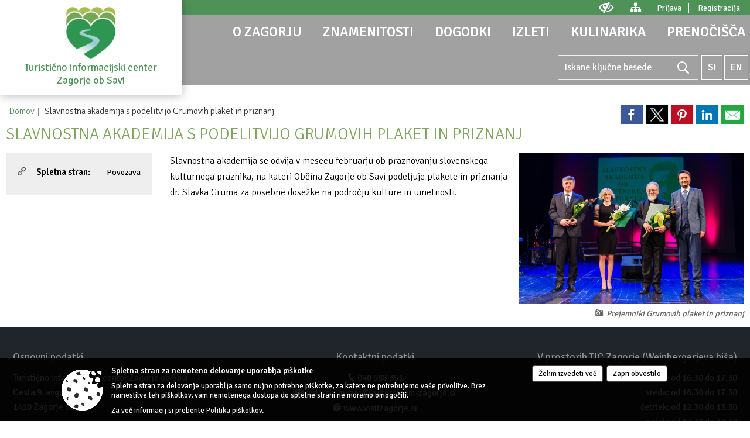

--- FILE ---
content_type: text/css
request_url: https://visitzagorje.si/Content/Glave/modern11.min.css
body_size: 9612
content:
body .flag{background-size:30px 30px;width:30px;height:20px;display:inline-block;background-position-y:-5px;}body .flag-sm{background-size:19px 19px;width:19px;height:13px;display:inline-block;background-position-y:-2px;}body .flag-sm.sl-SI,body .flag.sl-SI{background-image:url("[data-uri]");}body .flag-sm.en-GB,body .flag.en-GB{background-image:url("[data-uri]");}body .flag-sm.de-DE,body .flag.de-DE{background-image:url("[data-uri]");}body .flag-sm.fr-FR,body .flag.fr-FR{background-image:url("[data-uri]");}body .flag-sm.it-IT,body .flag.it-IT{background-image:url("[data-uri]");}body .flag-sm.hu-HU,body .flag-sm.sl-HU,body .flag.hu-HU,body .flag.sl-HU{background-image:url("[data-uri]");}body .flag-sm.hr-HR,body .flag.hr-HR{background-image:url("[data-uri]");}body .flag-sm.sr-latn-rs,body .flag.sr-latn-rs{background-image:url("[data-uri]");}body .flag-sm.bs-latn-ba,body .flag.bs-latn-ba{background-image:url("[data-uri]");}html body #head-container{min-height:150px;}html body #head-container #top_menu_container{position:fixed;top:0;left:0;right:0;height:25px;z-index:100;}html body #head-container #top_menu_container>div{max-width:1360px;margin:0 auto;position:relative;}html body #head-container #top_menu_container>div #login_menu{float:right;position:relative;right:5px;}@media screen and (max-width:814px){html body #head-container #top_menu_container>div #login_menu{display:none;}}html body #head-container #top_menu_container>div #login_menu>li{display:inline-block;}html body #head-container #top_menu_container>div #login_menu>li>.eoicons:not(.eoicon-blind):not(.eoicon-sitemap){border-radius:10px;background-color:#fff;border:2px solid #fff;color:#444;display:block;padding:0 0 1px 1px;}html body #head-container #top_menu_container>div #login_menu>li>.eoicons.eoicon-sitemap,html body #head-container #top_menu_container>div #login_menu>li>.eoicons.eoicon-blind{color:#fff;padding:0 12px;font-size:1.2rem;position:relative;top:3px;}html body #head-container #top_menu_container>div #login_menu>li>a{color:#fff;padding:0 12px;margin:4px 0;}html body #head-container #top_menu_container>div #login_menu>li:nth-child(3)>a{border-right:1px solid #fff;}html body #head-container #glava{position:fixed;z-index:1000;top:25px;right:0;left:0;}html body #head-container #glava #top_container{max-width:1300px;position:relative;margin:0 auto;}html body #head-container #glava #top_container #alt_menu_container{position:relative;top:10px;}@media screen and (max-width:815px){html body #head-container #glava #top_container #alt_menu_container #menu_desktop{display:none;}}html body #head-container #glava #top_container #alt_menu_container #menu_desktop>div{z-index:100;}html body #head-container #glava #top_container #alt_menu_container #menu_desktop>div .MeniClass{float:right;position:relative;}html body #head-container #glava #top_container #alt_menu_container #menu_desktop>div .MeniClass #main_menu{list-style-type:none;margin:0;}html body #head-container #glava #top_container #alt_menu_container #menu_desktop>div .MeniClass #main_menu>li{float:left;}html body #head-container #glava #top_container #alt_menu_container #menu_desktop>div .MeniClass #main_menu>li>.menu_title{cursor:pointer;}html body #head-container #glava #top_container #alt_menu_container #menu_desktop>div .MeniClass #main_menu>li>.menu_title>span,html body #head-container #glava #top_container #alt_menu_container #menu_desktop>div .MeniClass #main_menu>li>.menu_title>a{display:block;}html body #head-container #glava #top_container #alt_menu_container #menu_desktop>div .MeniClass #main_menu>li>.menu_column{display:none;list-style:none;padding:0;font-size:1.1rem;-moz-box-shadow:0 0 5px -1px rgba(0,0,0,.2);-webkit-box-shadow:0 0 5px -1px rgba(0,0,0,.2);box-shadow:0 0 5px -1px rgba(0,0,0,.2);}html body #head-container #glava #top_container #alt_menu_container #menu_desktop>div .MeniClass #main_menu>li>.menu_column>li{line-height:1.7rem;border-bottom:1px solid #eee;background-color:#fff;white-space:nowrap;cursor:default!important;padding:0;}html body #head-container #glava #top_container #alt_menu_container #menu_desktop>div .MeniClass #main_menu>li>.menu_column>li>a:focus,html body #head-container #glava #top_container #alt_menu_container #menu_desktop>div .MeniClass #main_menu>li>.menu_column>li>a:hover{color:#666;background-color:#eee;}html body #head-container #glava #top_container #alt_menu_container #menu_desktop>div .MeniClass #main_menu>li>.menu_column>li>a[aria-haspopup=true]::after{font-family:"eoicons"!important;content:"";float:right;}html body #head-container #glava #top_container #alt_menu_container #menu_desktop>div .MeniClass #main_menu>li>.menu_column>li>ul.submenu{background-color:#eee;list-style:none;display:none;top:0;margin:0;padding:0;}html body #head-container #glava #top_container #alt_menu_container #menu_desktop>div .MeniClass #main_menu>li>.menu_column>li>ul.submenu>li span,html body #head-container #glava #top_container #alt_menu_container #menu_desktop>div .MeniClass #main_menu>li>.menu_column>li>ul.submenu>li a{display:block;padding:10px 15px;white-space:nowrap;}html body #head-container #glava #top_container #alt_menu_container #menu_desktop>div .MeniClass #main_menu>li>.menu_column>li>ul.submenu>li a:focus{text-decoration:underline;}html body #head-container #glava #top_container #alt_menu_container #menu_desktop>div .MeniClass #main_menu>li>.menu_column>li>a{padding:10px 15px;color:#333;white-space:nowrap;display:block;}html body #head-container #glava #top_container #search_bar{float:right;position:relative;top:30px;right:3px;}@media screen and (max-width:815px){html body #head-container #glava #top_container #search_bar{display:none;}}html body #head-container #glava #top_container #search_bar #search_form>input#search_term{background-color:transparent;padding:10px;border:1px solid #eee;text-indent:0;font-size:1rem;float:left;color:#fff;}html body #head-container #glava #top_container #search_bar #search_form>input#search_term::placeholder{color:#fff;opacity:1;}html body #head-container #glava #top_container #search_bar #search_form>input#search_term:-ms-input-placeholder{color:#fff;}html body #head-container #glava #top_container #search_bar #search_form>input#search_term::-ms-input-placeholder{color:#fff;}html body #head-container #glava #top_container #search_bar #search_form>#search_btn{display:inline-block;font-size:1.3rem;padding:5px;color:#fff;position:absolute;right:10px;top:7px;cursor:pointer;}html body #head-container #glava #top_container #languages{float:right;clear:right;position:relative;top:30px;right:3px;margin-left:5px;}html body #head-container #glava #top_container #languages>div{padding:11px;display:inline-block;}html body #head-container #glava #top_container #languages>div>a{color:#fff;font-weight:600;font-size:1rem;}html body #head-container #weather-current{max-width:1360px;margin:0 auto;position:relative;}html body #head-container #weather-current #weather-container{position:absolute;right:0;top:200px;z-index:1;}html body #head-container #weather-current #weather-container>a{background-color:rgba(0,0,0,.47);color:#fff;padding:10px;margin:2px 0;}html body #head-container #weather-current #weather-container>a>span.title{display:block;text-align:center;}html body #head-container #weather-current #weather-container>a>span.data{display:block;text-align:center;font-size:1.5rem;}@media screen and (max-width:815px){html body #head-container #photo_swap{margin-top:50px;}}html body #head-container #photo_swap>#slider_container #headCarousel #edit_cover_pictures{position:absolute;bottom:20px;right:20px;background-color:#fff;width:30px;height:30px;z-index:10;text-align:center;border-radius:5px;box-shadow:1px 1px 20px 0 #333;}html body #head-container #photo_swap>#slider_container #headCarousel #edit_cover_pictures>a{display:inline-block;margin-top:5px;}html body #head-container #photo_swap>#slider_container #headCarousel #edit_cover_pictures>a>span{font-size:1.2rem;color:#333;}html body #head-container #photo_swap>#slider_container #headCarousel .carousel-inner .carousel-item .carousel-caption{margin-bottom:30px;}html body #head-container #photo_swap>#slider_container #headCarousel .carousel-inner .carousel-item .carousel-caption .title{font-size:3.5rem;font-weight:600;}html body #head-container #photo_swap>#slider_container #headCarousel .carousel-inner .carousel-item .carousel-caption .subtitle{font-size:2.1rem;font-weight:600;}html body #head-container #photo_swap>#slider_container #headCarousel .carousel-inner .carousel-item .carousel-caption .more{display:inline-block;margin-top:30px;color:#fff;font-size:1.2rem;padding:10px 20px;border:1px solid #fff;text-transform:uppercase;-moz-transition:.5s;-o-transition:.5s;-webkit-transition:.5s;transition:.5s;}html body #head-container #photo_swap>#slider_container #headCarousel .carousel-inner .carousel-item .carousel-caption .more:hover{color:#111;background-color:#fff;-moz-transition:.5s;-o-transition:.5s;-webkit-transition:.5s;transition:.5s;}html body #head-container #photo_swap>#slider_container #headCarousel .carousel-control-prev .carousel-control-prev-icon,html body #head-container #photo_swap>#slider_container #headCarousel .carousel-control-prev .carousel-control-next-icon,html body #head-container #photo_swap>#slider_container #headCarousel .carousel-control-next .carousel-control-prev-icon,html body #head-container #photo_swap>#slider_container #headCarousel .carousel-control-next .carousel-control-next-icon{width:4rem;height:4rem;}html body #head-container #highlighted_menu_container{position:relative;right:0;left:0;z-index:1;padding-top:20px;}html body #head-container #highlighted_menu_container #highlighted_menu_title{max-width:1333px;margin:0 auto;}html body #head-container #highlighted_menu_container #highlighted_menu{max-width:1333px;margin:0 auto;padding:0;list-style-type:none;display:table;width:100%;table-layout:fixed;}@media screen and (max-width:814px){html body #head-container #highlighted_menu_container #highlighted_menu{text-align:center;}html body #head-container #highlighted_menu_container #highlighted_menu>li{display:inline-block!important;}}@media screen and (min-width:815px){html body #head-container #highlighted_menu_container #highlighted_menu>li>a{padding:20px 0 20px 0;}}html body #head-container #highlighted_menu_container #highlighted_menu>li{min-width:180px;margin:10px 0;display:table-cell;}html body #head-container #highlighted_menu_container #highlighted_menu>li>a{display:block;text-align:center;width:100%;float:left;}html body #head-container #highlighted_menu_container #highlighted_menu>li>a .menu_title{display:block;text-align:center;margin-top:10px;min-height:35px;font-size:1.15rem;}html body #head-container #highlighted_menu_container #highlighted_menu>li>a .menu_icon{margin:0 auto;display:block;border-radius:100%;-moz-transition:all 200ms ease-in-out;-o-transition:all 200ms ease-in-out;-webkit-transition:all 200ms ease-in-out;transition:all 200ms ease-in-out;}@media screen and (min-width:815px){html body #head-container #highlighted_menu_container #highlighted_menu>li>a .menu_icon{height:80px;width:80px;font-size:2.4rem;line-height:5rem;}}@media screen and (max-width:814px){html body #head-container #highlighted_menu_container #highlighted_menu>li>a .menu_icon{height:40px;width:40px;font-size:2rem;line-height:2.5rem;}}html body #head-container #highlighted_menu_container #highlighted_menu>li>a:hover .menu_icon{-moz-transition:all 150ms ease-in-out;-o-transition:all 150ms ease-in-out;-webkit-transition:all 150ms ease-in-out;transition:all 150ms ease-in-out;}@media screen and (max-width:815px){html body #head-container #highlighted_menu_container #highlighted_menu>li>a:hover .menu_icon{font-size:1.6rem;line-height:2.5rem;}}@media screen and (min-width:815px) and (max-width:1015px){html body #head-container #highlighted_menu_container #highlighted_menu>li>a:hover .menu_icon{font-size:2.2rem;line-height:3.8rem;}}@media screen and (min-width:1015px){html body #head-container #highlighted_menu_container #highlighted_menu>li>a:hover .menu_icon{font-size:2.8rem;line-height:5.1rem;}}@media screen and (max-width:815px){html body #menu_mobile{position:fixed;top:0;width:100%;display:block;z-index:1040;}html body #menu_mobile #header{height:50px;background:rgba(255,255,255,.9);}html body .menuBoxMainMenu{display:none;}html body #menu_desktop{display:none;}}@media screen and (min-width:815px){html body #menu_mobile{display:none;}html body #menu_desktop{display:normal;}}html body:not(.subpage) #vsebina{margin-top:50px;}@media screen and (max-width:815px){html body.subpage #vsebina{margin-top:90px;}}@media screen and (max-width:815px){html body.subpage #head-container{min-height:60px;}}

--- FILE ---
content_type: text/css
request_url: https://visitzagorje.si/Content/Personalized/410.min.css
body_size: 7731
content:
@charset "UTF-8";@import url("https://fonts.googleapis.com/css2?family=Signika+Negative:wght@300;400;600;700&display=swap");body{font-family:"Signika Negative",sans-serif;font-size:.85rem!important;}body .nav-pills .nav-link.active{background-color:#7fa45c!important;}body .btn-link:hover,body .nav-tabs .nav-link:hover,body .nav-tabs .nav-link:not(.active){color:#7fa45c;}body .btn-link,body .nav-tabs .nav-link.active{color:#212529!important;}body .nav-pills .nav-link.active:hover{background-color:#4e9258!important;}body .nav-pills .nav-link:not(.active){border-radius:7px;color:#7fa45c!important;}body .nav-pills .nav-link:not(.active):hover{border-radius:7px;color:#4e9258!important;}body .btn-custombgcolor{background-color:#7fa45c;border-color:#668449;}body .btn-custombgcolor:hover{background-color:#668449;}body .btn-customlinkcolor{color:#7fa45c;}body .btn-customlinkcolor:hover{color:#668449;}body .header1,body .header2,body .header3,body .header4,body .header5,body .header6{display:inline-block;font-weight:800;background-color:transparent!important;font-family:"Signika Negative",sans-serif;}body .header1{color:#4e9258;font-size:1.3rem;}body .header2{color:#7fa45c;font-size:1.3rem;}body .header3{color:#7fa45c;font-size:1.3rem;}body .header4{color:#4e9258;font-size:1.1rem;}body .header5{color:#7fa45c;font-size:1.1rem;}body .header6{color:#7fa45c;font-size:1.1rem;}body .note1{font-style:italic;color:#7fa45c;}body .color1,body .color1 a,body .color2 a:hover,body .colored_links a{color:#4e9258;}body .color2,body .color2 a,body .color1 a:hover,body .colored_links a:hover{color:#7fa45c;}body .colored_links a:hover{text-decoration:underline;}body .color1_85transparency{background-color:#7fa45c;}body .ListType1 .naslov{margin-bottom:5px;}body .ListType1 .naslov>a{color:#111!important;font-size:1.2rem!important;font-family:"Signika Negative",sans-serif;font-weight:400;}body .ListType1 .date{background:none!important;padding-left:0!important;font-size:.9rem!important;margin-bottom:4px;}body .ListType1 .opis{font-size:1rem!important;line-height:1.5rem!important;}body .ListType1 .CropImage{width:155px!important;height:100px!important;}body .ListType1:hover .naslov>a{color:#7fa45c!important;}body .ListType1:hover .opis>a{color:#7fa45c!important;}body .ListType9{border-color:#798387!important;}body .ListType9 a .naslov{color:#111!important;font-size:1.2rem!important;font-family:"Signika Negative",sans-serif;font-weight:300;}body .ListType9 a .phase{font-size:.9rem!important;}body .ListType9 a .opis{font-size:.9rem!important;}body .ListType9 a:hover .naslov{color:#7fa45c!important;}body .ListType12{padding:15px 8px!important;border-color:#798387!important;font-family:"Signika Negative",sans-serif!important;}body .ListType12 .date{color:#798387!important;}body .ListType15{width:33%;float:left;border-left:5px solid #e5e5e5;padding-left:17px;margin-top:15px;width:33%;min-width:300px;box-sizing:border-box;color:#666;cursor:pointer;}body .ListType15>div>a.naslov{display:block;color:#4e9258;}body .ListType29{border-left:5px solid #e5e5e5;padding-left:10px!important;margin-top:15px;box-sizing:border-box;color:#666;cursor:pointer;}body .ListType29>div>a.naslov{display:block;color:#4e9258;}body .ListType21:nth-child(odd) .summary{background-color:#fff;}body .ListType21:nth-child(even) .summary{background-color:#f3f4f5;}body .ListType21:last-of-type{border-bottom:0!important;}body .ListType21{border-bottom:solid 1px #4e9258;}body .ListType21 .summary:hover{color:#4e9258;}body .ListType21 .summary.firstrow{font-weight:600;color:#4e9258;border-bottom:1px solid #7fa45c;text-transform:uppercase;}body .ListType21 .summary{padding:17px 20px 12px 10px;font-size:1rem;color:#1c1c1c;overflow:auto;cursor:pointer;min-height:24px;}body .ListType21 .summary .summary_date{float:left;width:15%;}body .ListType21 .summary .summary_title{float:left;width:50%;}body .ListType21 .summary .summary_author{float:left;width:35%;}body .ListType21 .details{display:none;margin-bottom:25px;}body .ListType21 .details .content{background-color:#f6f7f8;padding:15px;}body .ListType21 .details .content .sifra{margin-bottom:20px;}body .ListType21 .details .content .question_title{color:#4e9258;font-weight:600;font-size:1.2rem;}body .ListType21 .details .content .question_content{color:#1c1c1c;font-size:.9rem;margin-bottom:15px;}body .ListType21 .details .content .answer_title{color:#4e9258;font-weight:600;font-size:1.2rem;}body .ListType21 .details .content .answer_content{color:#1c1c1c;font-size:.9rem;}body .ListType21 .details .content .answer_content .attachments .priloge .category .files>.custom_effect_1:hover{-ms-transform:none!important;-webkit-transform:none!important;-moz-transform:none!important;-o-transform:none!important;transform:none!important;-ms-transition:none!important;-webkit-transition:none!important;-moz-transition:none!important;-o-transition:none!important;transition:none!important;}body .ListType21 .details .content .answer_content .attachments .priloge .category .files>a{border-left:0!important;background-color:transparent!important;}body .ListType21 .details .content .answer_content .attachments .priloge .category .files>a>.icon_container>img{margin-left:0!important;}body .ListType21 .details .content .answer_content .attachments .priloge .category .files>a>.details_container .title{color:#1c1c1c!important;}body .ListType21 .details .content .answer_content .attachments .priloge .category .files>a>.details_container .title:hover{color:#4e9258!important;}body .pagination .page-item .page-link{color:#7f7f7f!important;}body .pagination .page-item.active .page-link{color:#fff!important;background-color:#7fa45c!important;border-color:#7fa45c!important;}body #progresswizard li.active:before,body #progresswizard li.active:after,body #progresswizard li.prev:before,body #progresswizard li.prev:after{background:#4e9258;}body .md-stepper-horizontal .md-step.active .md-step-circle,body .md-stepper-horizontal .md-step.done .md-step-circle{background-color:#4e9258;}body .md-stepper-horizontal .md-step.done .md-step-bar-left,body .md-stepper-horizontal .md-step.done .md-step-bar-right{border-top-color:#4e9258;}body .md-stepper-horizontal .md-step.active .md-step-bar-left{border-top-color:#4e9258;}body #top_section_title_container{background-color:#4e9258!important;}body #menu_mobile #header{background-color:#fff!important;}body #menu_mobile #header>.eoicons{color:#7fa45c!important;}body #vsebina{max-width:1360px!important;}body #vsebina .obogatena_vsebina blockquote>p{border-left-color:#7fa45c;}body #vsebina .gallery .category>.title,body #vsebina .priloge .category>.title{font-size:1.3rem!important;line-height:1.8rem!important;font-style:normal!important;font-family:"Signika Negative",sans-serif!important;color:#7fa45c!important;}body #vsebina .gallery .category>.files>a,body #vsebina .priloge .category>.files>a{border-left-color:#7fa45c!important;}body #vsebina .gallery .category>.files>a .icon_container,body #vsebina .priloge .category>.files>a .icon_container{margin-right:20px!important;}body #vsebina .gallery .category>.files>a .details_container .title,body #vsebina .priloge .category>.files>a .details_container .title{color:#7fa45c;font-size:.95rem;}@media screen and (min-width:815px){body #vsebina #side-menu #right-column{padding-left:15px!important;}}body #vsebina #side-menu #right-column,body #vsebina #side-menu #left-column{top:30px!important;}body #vsebina #side-menu #right-column .menuBox,body #vsebina #side-menu #left-column .menuBox{padding-bottom:15px;margin-bottom:40px!important;background-color:transparent!important;border:2px solid #7fa45c;border-radius:20px;}body #vsebina #side-menu #right-column .menuBox .box-header,body #vsebina #side-menu #left-column .menuBox .box-header{font-size:1.75rem!important;font-family:"Signika Negative",sans-serif;margin:0!important;font-weight:300!important;position:relative;text-transform:uppercase;}body #vsebina #side-menu #right-column .menuBox .box-header span,body #vsebina #side-menu #right-column .menuBox .box-header a,body #vsebina #side-menu #left-column .menuBox .box-header span,body #vsebina #side-menu #left-column .menuBox .box-header a{color:#111;margin:0 15px 5px 15px!important;padding-bottom:5px;display:block;border-bottom:2px solid #4e9258;}body #vsebina #side-menu #right-column .menuBox .box-content,body #vsebina #side-menu #left-column .menuBox .box-content{margin:10px 15px!important;overflow:auto;}body #vsebina #side-menu #right-column .menuBox .box-more,body #vsebina #side-menu #left-column .menuBox .box-more{display:none;}body #vsebina #middle-column .boxListBootstrap{margin-top:50px;}@media screen and (max-width:814px){body #vsebina #middle-column .boxListBootstrap .box-content .items-list .row .item:nth-child(even){padding-left:0;padding-right:0;}body #vsebina #middle-column .boxListBootstrap .box-content .items-list .row .item:nth-child(even)>div .image-container{float:left;}body #vsebina #middle-column .boxListBootstrap .box-content .items-list .row .item:nth-child(even)>div .details-container{float:left;}body #vsebina #middle-column .boxListBootstrap .box-content .items-list .row .item:nth-child(odd){padding-left:0;padding-right:0;}body #vsebina #middle-column .boxListBootstrap .box-content .items-list .row .item:nth-child(odd)>div .image-container{float:right;}body #vsebina #middle-column .boxListBootstrap .box-content .items-list .row .item:nth-child(odd)>div .details-container{float:right;}}@media screen and (min-width:815px){body #vsebina #middle-column .boxListBootstrap .box-content .items-list .row:nth-child(even) .item{padding-left:0;padding-right:0;}body #vsebina #middle-column .boxListBootstrap .box-content .items-list .row:nth-child(even) .item>div .image-container{float:left;}body #vsebina #middle-column .boxListBootstrap .box-content .items-list .row:nth-child(even) .item>div .details-container{float:left;}body #vsebina #middle-column .boxListBootstrap .box-content .items-list .row:nth-child(odd) .item{padding-left:0;padding-right:0;}body #vsebina #middle-column .boxListBootstrap .box-content .items-list .row:nth-child(odd) .item>div .image-container{float:right;}body #vsebina #middle-column .boxListBootstrap .box-content .items-list .row:nth-child(odd) .item>div .details-container{float:right;}}body #vsebina #middle-column .boxListBootstrap .box-content .items-list .row .item:hover{-ms-transform:scale(.985);-webkit-transform:scale(.985);-moz-transform:scale(.985);-o-transform:scale(.985);transform:scale(.985);-ms-transition:-webkit-transform .3s ease-in-out;-webkit-transition:-webkit-transform .3s ease-in-out;-moz-transition:-webkit-transform .3s ease-in-out;-o-transition:-webkit-transform .3s ease-in-out;transition:-webkit-transform .3s ease-in-out;}body #vsebina #middle-column .boxListBootstrap .box-content .items-list .row .item:hover>div .image-container .img{opacity:1;-webkit-animation:flash 1.5s;animation:flash 1.5s;}@-webkit-keyframes flash{0%{opacity:.8;}100%{opacity:1;}}@keyframes flash{0%{opacity:.8;}100%{opacity:1;}}body #vsebina #middle-column .boxListBootstrap .box-content .items-list .row .item:hover>div .details-container .content .title{color:#4e9258;}body #vsebina #middle-column .boxListBootstrap .box-content .items-list .row .item{padding-right:10px;}body #vsebina #middle-column .boxListBootstrap .box-content .items-list .row .item>div{display:block;background-color:#fff;-webkit-box-shadow:0 1px 1px 0 rgba(0,0,0,.25);box-shadow:0 1px 1px 0 rgba(0,0,0,.25);-webkit-border-radius:4px;border-radius:4px;margin:1px;}body #vsebina #middle-column .boxListBootstrap .box-content .items-list .row .item>div .image-container{width:50%;overflow:hidden;text-align:center;height:300px;}body #vsebina #middle-column .boxListBootstrap .box-content .items-list .row .item>div .image-container .img{background-size:cover;height:100%;width:100%;background-repeat:no-repeat;}body #vsebina #middle-column .boxListBootstrap .box-content .items-list .row .item>div .details-container{width:50%;padding:20px;}body #vsebina #middle-column .boxListBootstrap .box-content .items-list .row .item>div .details-container .content{line-height:1.4em;height:200px;overflow:hidden;}@media screen and (min-width:815px){body #vsebina #middle-column .boxListBootstrap .box-content .items-list .row .item>div .details-container .content{text-align:justify;}}body #vsebina #middle-column .boxListBootstrap .box-content .items-list .row .item>div .details-container .content .date{color:#555;padding:1px 3px;}body #vsebina #middle-column .boxListBootstrap .box-content .items-list .row .item>div .details-container .content .title{line-height:1.5rem;margin-bottom:20px;font-size:1.3rem;font-weight:700;}body #vsebina #middle-column .boxListBootstrap .box-content .items-list .row .item>div .details-container .content .description{font-size:1rem;font-weight:300;line-height:1.4rem;letter-spacing:.05rem;}body #vsebina #middle-column .boxListBootstrap .box-content .items-list .row .item>div .details-container .more{color:#4e9258;display:inline-block;border:1px solid #4e9258;padding:10px;font-weight:700;font-size:1.1rem;margin-top:10px;}body #vsebina #middle-column .boxListBootstrap .box-content .items-list .row .item>div .details-container .more:hover{-webkit-transition:all .3s ease-out;-o-transition:all .3s ease-out;transition:all .3s ease-out;background-color:#4e9258;color:#fff;}body #vsebina #middle-column .boxListBootstrap .box-more>div{text-align:center;margin-top:30px;}body #vsebina #middle-column .boxListBootstrap .box-more>div>a{margin:20px 0 40px 0;background:#4e9258;font-size:1.1rem;font-weight:600;letter-spacing:.9px;-webkit-transition:all .3s ease-out;-o-transition:all .3s ease-out;transition:all .3s ease-out;text-decoration:none;line-height:1;display:inline-block;padding:18px 39px;cursor:pointer;white-space:nowrap;-webkit-box-shadow:none;box-shadow:none;border:0;color:#fff!important;}body #vsebina #middle-column .boxListBootstrap .box-more>div>a:hover{background-color:#7fa45c!important;}body #vsebina #middle-column .contentBox .box-header{color:#111;font-family:"Signika Negative",sans-serif;font-weight:700;padding:15px 15px;text-transform:uppercase;text-align:center;}@media screen and (max-width:814px){body #vsebina #middle-column .contentBox .box-header{margin:0 20px 30px 0;font-size:1.5rem;}}@media screen and (min-width:815px){body #vsebina #middle-column .contentBox .box-header{margin:0 20px 30px 15px;font-size:2.5rem;}}body #vsebina #middle-column .contentBox .box-header a{color:#111;padding-bottom:1px;}body #vsebina #middle-column .contentBox .box-header a:hover{color:#7fa45c!important;}body #vsebina #middle-column .contentBox .box-header>.eoicons{position:relative;top:2px;margin-right:10px;}body #vsebina #middle-column .boxRotatingBootstrapItems>.box-content{position:relative;}body #vsebina #middle-column .boxRotatingBootstrapItems>.box-content>div .carousel-item-right.active,body #vsebina #middle-column .boxRotatingBootstrapItems>.box-content>div .carousel-item-next{transform:translateX(25%);}body #vsebina #middle-column .boxRotatingBootstrapItems>.box-content>div .carousel-item-left.active,body #vsebina #middle-column .boxRotatingBootstrapItems>.box-content>div .carousel-item-prev{transform:translateX(-25%);}body #vsebina #middle-column .boxRotatingBootstrapItems>.box-content>div .carousel-item-right,body #vsebina #middle-column .boxRotatingBootstrapItems>.box-content>div .carousel-item-left{transform:translateX(0);}body #vsebina #middle-column .boxRotatingBootstrapItems>.box-content>div .carousel-inner{width:auto!important;}body #vsebina #middle-column .boxRotatingBootstrapItems>.box-content>div .carousel-item{padding:0 10px;}@media screen and (max-width:814px){body #vsebina #middle-column .boxRotatingBootstrapItems>.box-content>div .carousel-item{display:block!important;}}body #vsebina #middle-column .boxRotatingBootstrapItems>.box-content>div .carousel-item>div>a{display:block;margin-bottom:20px;position:relative;}body #vsebina #middle-column .boxRotatingBootstrapItems>.box-content>div .carousel-item>div>a .category_title{position:absolute;top:145px;background-color:#7fa45c;color:#fff;font-size:.9rem;padding:4px 20px;text-transform:uppercase;}body #vsebina #middle-column .boxRotatingBootstrapItems>.box-content>div .carousel-item>div>a>.img-container{width:100%;height:210px;}body #vsebina #middle-column .boxRotatingBootstrapItems>.box-content>div .carousel-item>div>a .content-container .title{font-family:Poppins,sans-serif;font-size:1.4rem;bottom:0;position:absolute;padding:12px;color:#fff;background:linear-gradient(to bottom,rgba(255,255,255,0) 0,rgba(0,0,0,.6) 100%);left:0;right:0;font-size:1.15rem;font-weight:600;}body #vsebina #middle-column .boxRotatingBootstrapItems>.box-content>div .carousel-item>div>a .content-container .date{display:block;font-size:.9rem;font-family:Poppins,sans-serif;font-weight:700;color:#1f252b!important;background:none!important;padding-left:0!important;margin-top:15px;}body #vsebina #middle-column .boxRotatingBootstrapItems>.box-content>div .carousel-item>div>a .content-container .date:after{color:#4e9258;padding-left:20px;margin-left:20px;border-left:1px solid #1f252b;content:"Preberi več";}body #vsebina #middle-column .boxRotatingBootstrapItems>.box-content>div .carousel-item>div>a .content-container .description{max-height:120px;font-size:1rem;color:#555;line-height:1.6rem;font-family:Poppins,sans-serif;font-weight:300;}body #vsebina #middle-column .boxRotatingBootstrapItems>.box-content .btn-floating{display:block;position:absolute;top:50px;z-index:1;vertical-align:middle;overflow:hidden;-webkit-transition:all .2s ease-in-out;-o-transition:all .2s ease-in-out;transition:all .2s ease-in-out;margin:10px;padding:0;cursor:pointer;}body #vsebina #middle-column .boxRotatingBootstrapItems>.box-content .btn-floating>i{font-size:4rem;display:inline-block;width:inherit;text-align:center;color:#999;}body #vsebina #middle-column .boxRotatingBootstrapItems>.box-content .btn-floating:hover{color:#7fa45c;}body #vsebina #middle-column .boxRotatingBootstrapItems>.box-more{text-align:center;}body #vsebina #middle-column .boxRotatingBootstrapItems>.box-more>a{margin:20px 0 40px 0;background:#4e9258;font-size:1.1rem;font-weight:600;letter-spacing:.9px;-webkit-transition:all .3s ease-out;-o-transition:all .3s ease-out;transition:all .3s ease-out;text-decoration:none;line-height:1;display:inline-block;padding:18px 39px;cursor:pointer;white-space:nowrap;-webkit-box-shadow:none;box-shadow:none;border:0;color:#fff!important;}body #vsebina #middle-column .boxRotatingBootstrapItems .box-more>a:hover{background-color:#7fa45c!important;}body #vsebina #middle-column .content_subtitle{color:#4e9258;font-size:1.25rem;}@media screen and (max-width:814px){body #vsebina #middle-column .startpage_row#custom_attractions .boxListBootstrap{margin-top:20px!important;margin-bottom:0!important;}}@media screen and (max-width:814px){body #vsebina #middle-column .startpage_row#custom_accomodations,body #vsebina #middle-column .startpage_row#custom_famous,body #vsebina #middle-column .startpage_row#custom_restaurants{margin-bottom:20px;}}@media screen and (min-width:815px){body #vsebina #middle-column .startpage_row#custom_accomodations,body #vsebina #middle-column .startpage_row#custom_famous,body #vsebina #middle-column .startpage_row#custom_restaurants{margin-bottom:20px;}}body #vsebina #middle-column .startpage_row#custom_events{margin-top:10px;}@media screen and (max-width:814px){body #vsebina #middle-column .startpage_row#custom_events{margin-bottom:30px;}}@media screen and (min-width:815px){body #vsebina #middle-column .startpage_row#custom_events{margin-bottom:60px;}}body #vsebina #middle-column .startpage_row#custom_events .bigBoxListEventsModern .box-header a#add_localLife_event{display:inline-block;font-size:1rem;background-color:#4e9258;position:relative;float:right;top:8px;padding:10px 10px;font-weight:400;text-transform:none!important;}body #vsebina #middle-column .startpage_row#custom_events .bigBoxListEventsModern .box-header a#add_localLife_event>span{color:#fff;}body #vsebina #middle-column .startpage_row#custom_events .bigBoxListEventsModern .box-header a#add_localLife_event:hover{background-color:#7fa45c;}body #vsebina #middle-column .startpage_row#custom_events .bigBoxListEventsModern .box-content{margin-left:15px;}body #vsebina #middle-column .startpage_row#custom_events .bigBoxListEventsModern .box-content #calendar_main_selector{margin-bottom:15px;}body #vsebina #middle-column .startpage_row#custom_events .bigBoxListEventsModern .box-content #calendar_main_selector #month_year_title{display:inline-block;font-size:1.2rem;color:#444;cursor:pointer;margin-bottom:5px;color:#4e9258;}body #vsebina #middle-column .startpage_row#custom_events .bigBoxListEventsModern .box-content #calendar_main_selector #month_year_arrows{display:inline-block;margin-left:20px;margin-right:30px;margin-bottom:5px;font-size:.95rem;cursor:pointer;}body #vsebina #middle-column .startpage_row#custom_events .bigBoxListEventsModern .box-content #calendar_main_selector #month_year_arrows>#prev_month,body #vsebina #middle-column .startpage_row#custom_events .bigBoxListEventsModern .box-content #calendar_main_selector #month_year_arrows>#next_month{color:#555;}body #vsebina #middle-column .startpage_row#custom_events .bigBoxListEventsModern .box-content #calendar_main_selector #month_year_arrows>#prev_month:hover,body #vsebina #middle-column .startpage_row#custom_events .bigBoxListEventsModern .box-content #calendar_main_selector #month_year_arrows>#next_month:hover{color:#9ea4b9;}body #vsebina #middle-column .startpage_row#custom_events .bigBoxListEventsModern .box-content #calendar_main_selector ul#categories{list-style:none;margin:0;padding:0;display:inline-block;font-size:.9rem;color:#444;}body #vsebina #middle-column .startpage_row#custom_events .bigBoxListEventsModern .box-content #calendar_main_selector ul#categories>li{display:inline-block;margin-right:15px;margin-bottom:5px;padding-bottom:2px;text-transform:lowercase;}body #vsebina #middle-column .startpage_row#custom_events .bigBoxListEventsModern .box-content #calendar_day_selector{clear:both;}body #vsebina #middle-column .startpage_row#custom_events .bigBoxListEventsModern .box-content #calendar_day_selector>div{border-top:1px solid #c6c6c6;border-bottom:1px solid #c6c6c6;}body #vsebina #middle-column .startpage_row#custom_events .bigBoxListEventsModern .box-content #calendar_day_selector>div>ul{color:#c6c6c6;list-style:none;margin:0;padding:0;font-size:.95rem;}body #vsebina #middle-column .startpage_row#custom_events .bigBoxListEventsModern .box-content #calendar_day_selector>div>ul>li{display:inline-block;width:35px;height:27px;padding-top:4px;text-align:center;}body #vsebina #middle-column .startpage_row#custom_events .bigBoxListEventsModern .box-content #calendar_day_selector>div>ul>li.active{color:#fff;background-color:#4e9258;cursor:pointer;border-right:1px solid #fff;}body #vsebina #middle-column .startpage_row#custom_events .bigBoxListEventsModern .box-content #calendar_day_selector>div>ul>li.selected,body #vsebina #middle-column .startpage_row#custom_events .bigBoxListEventsModern .box-content #calendar_day_selector>div>ul>li.active:hover{color:#fff;background-color:#7fa45c;}body #vsebina #middle-column .startpage_row#custom_events .bigBoxListEventsModern .box-content #calendar_events>#events_list{margin-top:30px;}body #vsebina #middle-column .startpage_row#custom_events .bigBoxListEventsModern .box-content #calendar_events>#events_list>div{margin:25px 0;}body #vsebina #middle-column .startpage_row#custom_events .bigBoxListEventsModern .box-content #calendar_events>#events_list>div>.day_and_month{float:left;color:#555;}body #vsebina #middle-column .startpage_row#custom_events .bigBoxListEventsModern .box-content #calendar_events>#events_list>div>.day_and_month>.day{font-size:1.8rem;font-weight:600;line-height:1.3rem;}body #vsebina #middle-column .startpage_row#custom_events .bigBoxListEventsModern .box-content #calendar_events>#events_list>div>.day_and_month>.month{font-size:.95rem;font-weight:600;text-align:center;border-bottom:4px solid rgba(255,255,255,0);text-transform:uppercase;}body #vsebina #middle-column .startpage_row#custom_events .bigBoxListEventsModern .box-content #calendar_events>#events_list>div>.title_and_location{display:inline-block;float:left;position:absolute;margin-left:9px;}body #vsebina #middle-column .startpage_row#custom_events .bigBoxListEventsModern .box-content #calendar_events>#events_list>div>.title_and_location .title{line-height:1.1rem;font-size:1rem;margin-bottom:3px;padding-right:10px;font-weight:600;max-height:50px;overflow:hidden;text-transform:uppercase;color:#555;}body #vsebina #middle-column .startpage_row#custom_events .bigBoxListEventsModern .box-content #calendar_events>#events_list>div>.title_and_location .location{color:#666;}body #vsebina #middle-column .startpage_row#custom_events .bigBoxListEventsModern .box-content #calendar_events>#events_list>div>.title_and_location .location>span.address,body #vsebina #middle-column .startpage_row#custom_events .bigBoxListEventsModern .box-content #calendar_events>#events_list>div>.title_and_location .location>span.time{padding-left:5px;}body #vsebina #middle-column .startpage_row#custom_events .bigBoxListEventsModern .box-content #calendar_events>#events_list>div>.title_and_location .location>span:first-of-type{color:#4e9258;}body #vsebina #middle-column .startpage_row#custom_events .bigBoxListEventsModern .box-content #calendar_events>#events_list>div>.title_and_location .location>span.eoicon-time1{padding-left:10px;color:#555;}body #vsebina #middle-column .startpage_row#custom_events .bigBoxListEventsModern .box-content #calendar_events #no_events{font-size:1rem;font-weight:600;display:none;color:#4e9258;}body #vsebina #middle-column .startpage_row#einforming-subscribe .contentBox .box-header>a{font-size:.7em;}body #vsebina #middle-column .startpage_row#einforming-subscribe .contentBox .box-content #einforming-form #einforming-email{padding:10px;border-top:0;border-left:0;border-right:0;border-bottom:1px solid #999;font-size:1.3rem;letter-spacing:.2rem;max-width:350px;width:100%;}@media screen and (max-width:814px){body #vsebina #middle-column .startpage_row#einforming-subscribe .contentBox .box-content #einforming-form #einforming-email{margin-bottom:10px;text-align:center;}}body #vsebina #middle-column .startpage_row#einforming-subscribe .contentBox .box-content #einforming-form #einforming-submit{background:#4e9258;font-size:1.1rem;font-weight:600;letter-spacing:.9px;-webkit-transition:all .3s ease-out;-o-transition:all .3s ease-out;transition:all .3s ease-out;text-decoration:none;line-height:1;padding:15px 35px;cursor:pointer;white-space:nowrap;-webkit-box-shadow:none;box-shadow:none;border:0;color:#fff!important;}body #vsebina #middle-column .startpage_row#einforming-subscribe .contentBox .box-content #einforming-form #einforming-submit:hover{background-color:#7fa45c!important;}body #vsebina #middle-column .osrednji_vsebina{color:#000!important;}body #vsebina #middle-column .osrednji_vsebina .opis{font-family:"Signika Negative",sans-serif;line-height:1.7rem;font-size:1rem;font-weight:300;}body #vsebina #middle-column .osrednji_vsebina #search_results{margin-top:10px;}body #vsebina #middle-column .osrednji_vsebina #search_results #results_summary #total_records{border-radius:5px!important;background-color:#7fa45c!important;margin:0 5px;}body #vsebina #middle-column .osrednji_vsebina #search_results .result-row .naslov{color:#626e72;font-size:1.3rem;font-weight:600!important;}body #vsebina #middle-column .osrednji_vsebina #search_results .result-row .url{margin-top:10px;font-style:normal;}body #vsebina #middle-column .osrednji_vsebina .group_title{margin:15px 0 5px 0;color:#4e9258;font-size:1.3rem;background-color:#eee;padding:10px!important;}body #vsebina #middle-column .osrednji_vsebina .group_title:after{content:"+";font-weight:800;color:#4e9258;}body #vsebina #middle-column .osrednji_vsebina .group_title.extended:after{content:"";}body #vsebina #middle-column .osrednji_vsebina .obogatena_vsebina table,body #vsebina #middle-column .osrednji_vsebina .obogatena_vsebina tr,body #vsebina #middle-column .osrednji_vsebina .obogatena_vsebina td{border-collapse:collapse;border:.5px solid #999;}body #vsebina #middle-column .osrednji_vsebina .obogatena_vsebina td{padding:7px;}body #vsebina #middle-column .osrednji_vsebina .podrobnosti{background-color:#eee!important;padding:20px;}body #vsebina #middle-column .osrednji_vsebina .podrobnosti .details-content{color:#000;font-size:.95rem;}body #vsebina #middle-column .osrednji_vsebina .podrobnosti .details-content>div>label{font-weight:600;font-family:"Signika Negative",sans-serif;}body #vsebina #middle-column .osrednji_vsebina .podrobnosti .details-content>div>span{font-family:"Signika Negative",sans-serif;font-size:.9rem;}body #vsebina #middle-column .osrednji_vsebina #short_info{display:block!important;}body #vsebina #middle-column .osrednji_vsebina #main_title{text-transform:uppercase;color:#7fa45c;margin-top:8px;font-weight:300;font-size:1.7rem;line-height:2.2rem;font-family:"Signika Negative",sans-serif;}body #vsebina #middle-column .osrednji_vsebina .customTable1{border:1px solid #ddd;width:100%;border-collapse:collapse;border-spacing:0;}body #vsebina #middle-column .osrednji_vsebina .customTable1 th,body #vsebina #middle-column .osrednji_vsebina .customTable1 td{border:1px solid #ddd;padding:2px;}body #vsebina #middle-column .osrednji_vsebina .customTable1 td:first-of-type{white-space:nowrap;}body #vsebina #middle-column .osrednji_vsebina #ContactsListStyle1 .group_title{background-color:#f3f3f3;padding:10px 15px!important;margin:3px 0 0 0;font-size:1.1rem;cursor:pointer;clear:both;color:#4e9258!important;}body #vsebina #middle-column .osrednji_vsebina .related-posts-title{text-transform:uppercase;color:#7fa45c;margin-top:8px;font-weight:800;font-size:1.6rem;line-height:2.2rem;font-family:"Signika Negative",sans-serif;}body #vsebina #middle-column .osrednji_vsebina .relatedposts .card-group .card-body .card-text{color:#798387;}body #vsebina #middle-column .osrednji_vsebina .relatedposts .card-group .card-body .card-text span{font-weight:800;position:relative;top:2px;color:#7fa45c;}body #vsebina #middle-column .posts_category_364 #categories_list .eapplications-category{background-color:#eee;padding:10px;}body #vsebina #middle-column .posts_category_364 #categories_list .eapplications-category>a{padding:10px;}body #vsebina #middle-column .posts_category_364 #categories_list .eapplications-category>a .title{font-size:1.3rem;font-weight:300;color:#7fa45c;}body #vsebina #middle-column .posts_category_48 .postslist .ListType3{margin-bottom:15px;}body #vsebina #middle-column .posts_category_48 .postslist .ListType3 .kvadratMali{padding:20px;border:2px solid #4e9258;border-radius:20px;background-color:#fff;}body #vsebina #middle-column .posts_category_48 .postslist .ListType3 .kvadratMali .kvadratMali_naziv{font-size:1.3rem;font-weight:300;color:#7fa45c;}body #vsebina #middle-column .posts_category_48 .postslist .ListType3 .kvadratMali .kontakti,body #vsebina #middle-column .posts_category_48 .postslist .ListType3 .kvadratMali .zip-address,body #vsebina #middle-column .posts_category_48 .postslist .ListType3 .kvadratMali .street-address{font-family:"Signika Negative",sans-serif;line-height:1.7rem;}body #vsebina #middle-column .posts_category_48 .postslist .ListType3 .kvadratMali .kontakti{font-weight:600;}body #vsebina #middle-column .posts_category_48 .postslist .ListType3 .kvadratMali .kontakti span{margin-right:10px!important;}body #vsebina #middle-column .posts_category_48 .postslist .ListType3 .napisVec{text-transform:lowercase;font-weight:800;font-size:.9rem;right:20px;}body #vsebina #middle-column #general-gallery-container .title{font-size:1.5rem;font-weight:800;color:#626e72;}body #vsebina #middle-column #general-gallery-container .pictures-count{font-family:"Signika Negative",sans-serif;margin-top:10px;}body #vsebina #middle-column #general-gallery-container a.showMorePictures .coverBackgroundImage:after{background-color:#7fa45c!important;font-weight:600;text-transform:uppercase;font-size:1.2rem;}body #vsebina #middle-column .search_fieldset{background-color:#eee!important;padding:15px;}body #vsebina #middle-column .social_row .social-group .plugins .eoicons{color:#444;font-size:1.1rem!important;}body #vsebina #middle-column .social_row .social-group .plugins .eoicons:hover{color:#4e9258;}body #head-container #glava{position:fixed;}@media screen and (max-width:814px){body #head-container #glava{background-color:rgba(255,255,255,.93);z-index:10000!important;top:50px!important;}}@media screen and (min-width:815px){body #head-container #glava{z-index:1000;top:25px;right:0;left:0;}}@media screen and (max-width:814px){body #head-container #glava #top_container #logo_container:before{display:none!important;}body #head-container #glava #top_container #logo_container{position:fixed;left:70px;display:block;right:70px;top:0!important;text-align:center;width:220px!important;box-shadow:none!important;}body #head-container #glava #top_container #logo_container #municipality_name{display:inline-block;margin-left:20px;}body #head-container #glava #top_container #logo_container #logo{float:left;}}@media screen and (min-width:815px){body #head-container #glava #top_container #logo_container{position:relative;z-index:1000;border-radius:0 0 3px 3px;text-align:center;display:block;}}@media screen and (max-width:1280px){body #head-container #weather-current{display:none;}}body #head-container #photo_swap #slider_container #headCarousel .carousel-control-prev,body #head-container #photo_swap #slider_container #headCarousel .carousel-control-next{top:auto!important;bottom:150px!important;}@media screen and (max-width:814px){body #head-container #highlighted_menu_container #highlighted_menu>li>a .menu_title{color:#7fa45c;font-family:"Signika Negative",sans-serif;margin-top:10px!important;font-size:.9rem!important;}body #head-container #highlighted_menu_container #highlighted_menu>li>a .menu_icon{width:60px!important;height:60px!important;color:#7fa45c;line-height:3.7rem!important;border:1px solid #888;border-radius:10px!important;}}@media screen and (min-width:815px){body #head-container #highlighted_menu_container #highlighted_menu>li>a .menu_title{color:#333;font-family:"Signika Negative",sans-serif;margin-top:20px!important;font-size:1.05rem!important;}body #head-container #highlighted_menu_container #highlighted_menu>li>a .menu_icon{color:#7fa45c;border:1px solid #888;border-radius:10px!important;}}body #head-container #top_menu_container{background-color:#4e9258;}@media screen and (max-width:815px){body #head-container #top_menu_container{display:none!important;}}body #head-container #top_menu_container>div #login_menu>li:hover>a{text-decoration:underline;}body #head-container #glava{background-color:rgba(0,0,0,.37);}body #head-container #glava #top_container{max-width:1360px!important;}body #head-container #glava #top_container #logo_container:before{content:"";background-color:#fff;right:0;left:0;position:absolute;top:-65px;bottom:0;z-index:-1;}body #head-container #glava #top_container #logo_container{box-shadow:0 0 17px 0 rgba(0,0,0,.3);}body #head-container #glava #top_container #logo_container>a #municipality_name{display:block;color:#4e9258;text-align:center;max-width:260px;}body #head-container #glava #top_container #logo_container>a #municipality_name .municipality_word{font-weight:400;}body #head-container #glava #top_container #logo_container>a .www_obcine{color:#f00;font-size:.7rem!important;margin-left:85px;}body #head-container #glava #top_container #alt_menu_container #menu_desktop .MeniClass{right:-10px;}@media screen and (min-width:815px) and (max-width:900px){body #head-container #glava #top_container #alt_menu_container #menu_desktop .MeniClass #main_menu .menu_title>a,body #head-container #glava #top_container #alt_menu_container #menu_desktop .MeniClass #main_menu .menu_title>span{padding:5px 8px;font-size:1rem;}}@media screen and (min-width:900px) and (max-width:1100px){body #head-container #glava #top_container #alt_menu_container #menu_desktop .MeniClass #main_menu .menu_title>a,body #head-container #glava #top_container #alt_menu_container #menu_desktop .MeniClass #main_menu .menu_title>span{padding:5px 12px;font-size:1.26rem;}}@media screen and (min-width:1100px){body #head-container #glava #top_container #alt_menu_container #menu_desktop .MeniClass #main_menu .menu_title>a,body #head-container #glava #top_container #alt_menu_container #menu_desktop .MeniClass #main_menu .menu_title>span{padding:5px 18px;font-size:1.45rem;}}body #head-container #glava #top_container #alt_menu_container #menu_desktop .MeniClass #main_menu .menu_title a,body #head-container #glava #top_container #alt_menu_container #menu_desktop .MeniClass #main_menu .menu_title span{color:#fff;font-weight:600;}body #head-container #glava #top_container #search_bar{-webkit-transition:all .3s ease-out;-o-transition:all .3s ease-out;transition:all .3s ease-out;opacity:1;}body #head-container #glava #top_container #search_bar #search_form>#search_btn:hover{color:#4e9258;}body #head-container #glava #top_container #search_bar #search_form>input#search_term{width:240px;}body #head-container #glava #top_container #languages{-webkit-transition:all .3s ease-out;-o-transition:all .3s ease-out;transition:all .3s ease-out;opacity:1;}body #head-container #glava #top_container #languages>div{padding:10px!important;border:1px solid #fff;box-shadow:0 0 4px 1px rgba(0,0,0,.1);}body #head-container #glava #top_container #languages>div:hover{-webkit-transition:all .3s ease-out;-o-transition:all .3s ease-out;transition:all .3s ease-out;background-color:#7fa45c;}body #head-container #glava #top_container #menu_desktop>div .MeniClass #main_menu>li:hover .menu_title>a,body #head-container #glava #top_container #menu_desktop>div .MeniClass #main_menu>li:hover .menu_title>span{-webkit-transition:all .3s ease-out;-o-transition:all .3s ease-out;transition:all .3s ease-out;background-color:#4e9258;}body #head-container #glava #top_container #menu_desktop>div .MeniClass #main_menu>li .menu_title>a,body #head-container #glava #top_container #menu_desktop>div .MeniClass #main_menu>li .menu_title>span{-webkit-transition:all .3s ease-out;-o-transition:all .3s ease-out;transition:all .3s ease-out;}body #head-container #glava #top_container #menu_desktop>div .MeniClass #main_menu>li>.menu_column{font-weight:600;}body #head-container #glava #top_container #menu_desktop>div .MeniClass #main_menu>li>.menu_column>li>a:focus,body #head-container #glava #top_container #menu_desktop>div .MeniClass #main_menu>li>.menu_column>li>a:hover{color:#4e9258!important;-webkit-transition:all .3s ease-out;-o-transition:all .3s ease-out;transition:all .3s ease-out;}body #head-container #glava #top_container #menu_desktop>div .MeniClass #main_menu>li>.menu_column>li .submenu{background-color:#fff!important;}body #head-container #glava #top_container #menu_desktop>div .MeniClass #main_menu>li>.menu_column>li .submenu>li{border-bottom:1px solid #eee;}body #head-container #glava #top_container #menu_desktop>div .MeniClass #main_menu>li>.menu_column>li .submenu>li>a:focus,body #head-container #glava #top_container #menu_desktop>div .MeniClass #main_menu>li>.menu_column>li .submenu>li>a:hover{color:#4e9258;background-color:#eee;-webkit-transition:all .3s ease-out;-o-transition:all .3s ease-out;transition:all .3s ease-out;}body #footer_container #footer10_links{margin:70px 0 20px 0;}body #footer_container #footer10_links .rotating_links_advanced .btn-floating>i{font-size:2.8rem;color:#999;}body #footer_container #footer10_links .rotating_links_advanced .btn-floating:hover{color:#7fa45c;}body #footer_container #footer10 #copyright #copyright_menu>a:hover{color:#4e9258!important;}body .custom_effect_1:hover{-ms-transform:scale(.985);-webkit-transform:scale(.985);-moz-transform:scale(.985);-o-transform:scale(.985);transform:scale(.985);-webkit-transition:-webkit-transform .1s ease-in-out;-moz-transition:-webkit-transform .1s ease-in-out;-o-transition:-webkit-transform .1s ease-in-out;transition:-webkit-transform .1s ease-in-out;}body #current-location{padding:0 5px 0 5px!important;}body #current-location>div{font-weight:300!important;font-family:"Signika Negative",sans-serif!important;font-size:.95rem!important;}body #current-location>div>span:before{top:auto!important;font-weight:300!important;}body #current-location>div a:last-child:before,body #current-location>div span:last-child:before{content:" | ";color:#666;font-size:1rem;position:relative;left:2px;}@media screen and (max-width:814px){body:not(.subpage) #head-container.floating-nav #glava{-webkit-transition:all .3s ease-out;-o-transition:all .3s ease-out;transition:all .3s ease-out;height:0;background-color:transparent!important;}}@media screen and (min-width:815px){body:not(.subpage) #head-container.floating-nav #glava{-webkit-transition:all .3s ease-out;-o-transition:all .3s ease-out;transition:all .3s ease-out;height:60px;}}@media screen and (max-width:814px){body:not(.subpage) #head-container.floating-nav #glava #top_container #languages{display:none;}}body:not(.subpage) #head-container.floating-nav #glava #top_container #languages{-webkit-transition:all .3s ease-out;-o-transition:all .3s ease-out;transition:all .3s ease-out;opacity:0;visibility:hidden;}body:not(.subpage) #head-container.floating-nav #glava #top_container #search_bar{-webkit-transition:all .3s ease-out;-o-transition:all .3s ease-out;transition:all .3s ease-out;opacity:0;visibility:hidden;}body:not(.subpage) #head-container.floating-nav #glava #top_container #logo_container{padding:10px;}@media screen and (max-width:814px){body:not(.subpage) #head-container.floating-nav #glava #top_container #logo_container{top:15px;margin:0 auto;width:150px;}body:not(.subpage) #head-container.floating-nav #glava #top_container #logo_container #logo{height:40px!important;-webkit-transition:all .3s ease-out;-o-transition:all .3s ease-out;transition:all .3s ease-out;}body:not(.subpage) #head-container.floating-nav #glava #top_container #logo_container #municipality_name{font-size:1rem!important;-webkit-transition:all .3s ease-out;-o-transition:all .3s ease-out;transition:all .3s ease-out;}}@media screen and (min-width:815px){body:not(.subpage) #head-container.floating-nav #glava #top_container #logo_container{float:left;top:-20px;}body:not(.subpage) #head-container.floating-nav #glava #top_container #logo_container #logo{height:70px!important;-webkit-transition:all .3s ease-out;-o-transition:all .3s ease-out;transition:all .3s ease-out;}body:not(.subpage) #head-container.floating-nav #glava #top_container #logo_container #municipality_name{font-size:1.2rem!important;-webkit-transition:all .3s ease-out;-o-transition:all .3s ease-out;transition:all .3s ease-out;}}@media screen and (max-width:814px){body:not(.subpage) #head-container:not(.floating-nav) #glava{-webkit-transition:all .3s ease-out;-o-transition:all .3s ease-out;transition:all .3s ease-out;background-color:transparent!important;height:25px;}}@media screen and (min-width:815px){body:not(.subpage) #head-container:not(.floating-nav) #glava{-webkit-transition:all .3s ease-out;-o-transition:all .3s ease-out;transition:all .3s ease-out;height:120px;}}@media screen and (max-width:814px){body:not(.subpage) #head-container:not(.floating-nav) #glava #top_container #logo_container{top:15px;padding:5px;margin:0 auto;width:150px;}body:not(.subpage) #head-container:not(.floating-nav) #glava #top_container #logo_container #logo{height:40px!important;-webkit-transition:all .3s ease-out;-o-transition:all .3s ease-out;transition:all .3s ease-out;}body:not(.subpage) #head-container:not(.floating-nav) #glava #top_container #logo_container #municipality_name{font-size:1.2rem;line-height:1.4rem;margin-top:10px;font-size:1rem!important;-webkit-transition:all .3s ease-out;-o-transition:all .3s ease-out;transition:all .3s ease-out;}}@media screen and (min-width:815px){body:not(.subpage) #head-container:not(.floating-nav) #glava #top_container #logo_container{top:-30px!important;padding:15px 25px;float:left;}body:not(.subpage) #head-container:not(.floating-nav) #glava #top_container #logo_container #logo{height:100px!important;-webkit-transition:all .3s ease-out;-o-transition:all .3s ease-out;transition:all .3s ease-out;}body:not(.subpage) #head-container:not(.floating-nav) #glava #top_container #logo_container #municipality_name{line-height:1.7rem;margin-top:10px;font-size:1.2rem;-webkit-transition:all .3s ease-out;-o-transition:all .3s ease-out;transition:all .3s ease-out;}}body.subpage #vsebina{margin-top:30px!important;}@media screen and (max-width:814px){body.subpage #head-container.floating-nav #glava{-webkit-transition:all .3s ease-out;-o-transition:all .3s ease-out;transition:all .3s ease-out;height:25px;}}@media screen and (min-width:815px){body.subpage #head-container.floating-nav #glava{-webkit-transition:all .3s ease-out;-o-transition:all .3s ease-out;transition:all .3s ease-out;height:60px;}}@media screen and (max-width:814px){body.subpage #head-container.floating-nav #glava #top_container #languages{display:none;}}body.subpage #head-container.floating-nav #glava #top_container #languages{-webkit-transition:all .3s ease-out;-o-transition:all .3s ease-out;transition:all .3s ease-out;opacity:0;visibility:hidden;}body.subpage #head-container.floating-nav #glava #top_container #search_bar{-webkit-transition:all .3s ease-out;-o-transition:all .3s ease-out;transition:all .3s ease-out;opacity:0;visibility:hidden;}@media screen and (max-width:814px){body.subpage #head-container #glava{-webkit-transition:all .3s ease-out;-o-transition:all .3s ease-out;transition:all .3s ease-out;height:25px;background-color:transparent!important;}body.subpage #head-container #glava #languages{display:none;}}@media screen and (min-width:815px){body.subpage #head-container #glava{-webkit-transition:all .3s ease-out;-o-transition:all .3s ease-out;transition:all .3s ease-out;height:120px;}}@media screen and (max-width:814px){body.subpage #head-container #glava #top_container #logo_container #logo{height:33px!important;}}@media screen and (min-width:815px){body.subpage #head-container #glava #top_container #logo_container #logo{height:94px!important;}}@media screen and (max-width:814px){body.subpage #head-container #glava #top_container #logo_container{top:15px;padding:10px;margin:0 auto;width:150px;}body.subpage #head-container #glava #top_container #logo_container #municipality_name{font-size:1rem!important;margin-top:10px;-webkit-transition:all .3s ease-out;-o-transition:all .3s ease-out;transition:all .3s ease-out;}}@media screen and (min-width:815px){body.subpage #head-container #glava #top_container #logo_container{top:-30px!important;padding:15px 25px;float:left;}body.subpage #head-container #glava #top_container #logo_container #municipality_name{font-size:1.1rem!important;-webkit-transition:all .3s ease-out;-o-transition:all .3s ease-out;transition:all .3s ease-out;}}